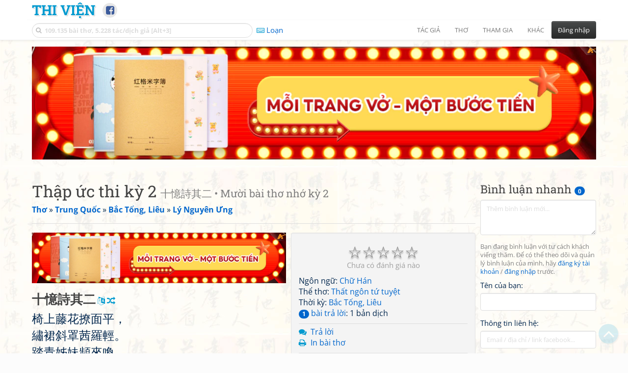

--- FILE ---
content_type: text/html; charset=utf-8
request_url: https://www.google.com/recaptcha/api2/anchor?ar=1&k=6LfU-ygTAAAAAKuRmEjaXZU6JOycycrSXV8V04-6&co=aHR0cHM6Ly93d3cudGhpdmllbi5uZXQ6NDQz&hl=vi&v=N67nZn4AqZkNcbeMu4prBgzg&size=normal&anchor-ms=20000&execute-ms=30000&cb=mxobr67n4134
body_size: 49599
content:
<!DOCTYPE HTML><html dir="ltr" lang="vi"><head><meta http-equiv="Content-Type" content="text/html; charset=UTF-8">
<meta http-equiv="X-UA-Compatible" content="IE=edge">
<title>reCAPTCHA</title>
<style type="text/css">
/* cyrillic-ext */
@font-face {
  font-family: 'Roboto';
  font-style: normal;
  font-weight: 400;
  font-stretch: 100%;
  src: url(//fonts.gstatic.com/s/roboto/v48/KFO7CnqEu92Fr1ME7kSn66aGLdTylUAMa3GUBHMdazTgWw.woff2) format('woff2');
  unicode-range: U+0460-052F, U+1C80-1C8A, U+20B4, U+2DE0-2DFF, U+A640-A69F, U+FE2E-FE2F;
}
/* cyrillic */
@font-face {
  font-family: 'Roboto';
  font-style: normal;
  font-weight: 400;
  font-stretch: 100%;
  src: url(//fonts.gstatic.com/s/roboto/v48/KFO7CnqEu92Fr1ME7kSn66aGLdTylUAMa3iUBHMdazTgWw.woff2) format('woff2');
  unicode-range: U+0301, U+0400-045F, U+0490-0491, U+04B0-04B1, U+2116;
}
/* greek-ext */
@font-face {
  font-family: 'Roboto';
  font-style: normal;
  font-weight: 400;
  font-stretch: 100%;
  src: url(//fonts.gstatic.com/s/roboto/v48/KFO7CnqEu92Fr1ME7kSn66aGLdTylUAMa3CUBHMdazTgWw.woff2) format('woff2');
  unicode-range: U+1F00-1FFF;
}
/* greek */
@font-face {
  font-family: 'Roboto';
  font-style: normal;
  font-weight: 400;
  font-stretch: 100%;
  src: url(//fonts.gstatic.com/s/roboto/v48/KFO7CnqEu92Fr1ME7kSn66aGLdTylUAMa3-UBHMdazTgWw.woff2) format('woff2');
  unicode-range: U+0370-0377, U+037A-037F, U+0384-038A, U+038C, U+038E-03A1, U+03A3-03FF;
}
/* math */
@font-face {
  font-family: 'Roboto';
  font-style: normal;
  font-weight: 400;
  font-stretch: 100%;
  src: url(//fonts.gstatic.com/s/roboto/v48/KFO7CnqEu92Fr1ME7kSn66aGLdTylUAMawCUBHMdazTgWw.woff2) format('woff2');
  unicode-range: U+0302-0303, U+0305, U+0307-0308, U+0310, U+0312, U+0315, U+031A, U+0326-0327, U+032C, U+032F-0330, U+0332-0333, U+0338, U+033A, U+0346, U+034D, U+0391-03A1, U+03A3-03A9, U+03B1-03C9, U+03D1, U+03D5-03D6, U+03F0-03F1, U+03F4-03F5, U+2016-2017, U+2034-2038, U+203C, U+2040, U+2043, U+2047, U+2050, U+2057, U+205F, U+2070-2071, U+2074-208E, U+2090-209C, U+20D0-20DC, U+20E1, U+20E5-20EF, U+2100-2112, U+2114-2115, U+2117-2121, U+2123-214F, U+2190, U+2192, U+2194-21AE, U+21B0-21E5, U+21F1-21F2, U+21F4-2211, U+2213-2214, U+2216-22FF, U+2308-230B, U+2310, U+2319, U+231C-2321, U+2336-237A, U+237C, U+2395, U+239B-23B7, U+23D0, U+23DC-23E1, U+2474-2475, U+25AF, U+25B3, U+25B7, U+25BD, U+25C1, U+25CA, U+25CC, U+25FB, U+266D-266F, U+27C0-27FF, U+2900-2AFF, U+2B0E-2B11, U+2B30-2B4C, U+2BFE, U+3030, U+FF5B, U+FF5D, U+1D400-1D7FF, U+1EE00-1EEFF;
}
/* symbols */
@font-face {
  font-family: 'Roboto';
  font-style: normal;
  font-weight: 400;
  font-stretch: 100%;
  src: url(//fonts.gstatic.com/s/roboto/v48/KFO7CnqEu92Fr1ME7kSn66aGLdTylUAMaxKUBHMdazTgWw.woff2) format('woff2');
  unicode-range: U+0001-000C, U+000E-001F, U+007F-009F, U+20DD-20E0, U+20E2-20E4, U+2150-218F, U+2190, U+2192, U+2194-2199, U+21AF, U+21E6-21F0, U+21F3, U+2218-2219, U+2299, U+22C4-22C6, U+2300-243F, U+2440-244A, U+2460-24FF, U+25A0-27BF, U+2800-28FF, U+2921-2922, U+2981, U+29BF, U+29EB, U+2B00-2BFF, U+4DC0-4DFF, U+FFF9-FFFB, U+10140-1018E, U+10190-1019C, U+101A0, U+101D0-101FD, U+102E0-102FB, U+10E60-10E7E, U+1D2C0-1D2D3, U+1D2E0-1D37F, U+1F000-1F0FF, U+1F100-1F1AD, U+1F1E6-1F1FF, U+1F30D-1F30F, U+1F315, U+1F31C, U+1F31E, U+1F320-1F32C, U+1F336, U+1F378, U+1F37D, U+1F382, U+1F393-1F39F, U+1F3A7-1F3A8, U+1F3AC-1F3AF, U+1F3C2, U+1F3C4-1F3C6, U+1F3CA-1F3CE, U+1F3D4-1F3E0, U+1F3ED, U+1F3F1-1F3F3, U+1F3F5-1F3F7, U+1F408, U+1F415, U+1F41F, U+1F426, U+1F43F, U+1F441-1F442, U+1F444, U+1F446-1F449, U+1F44C-1F44E, U+1F453, U+1F46A, U+1F47D, U+1F4A3, U+1F4B0, U+1F4B3, U+1F4B9, U+1F4BB, U+1F4BF, U+1F4C8-1F4CB, U+1F4D6, U+1F4DA, U+1F4DF, U+1F4E3-1F4E6, U+1F4EA-1F4ED, U+1F4F7, U+1F4F9-1F4FB, U+1F4FD-1F4FE, U+1F503, U+1F507-1F50B, U+1F50D, U+1F512-1F513, U+1F53E-1F54A, U+1F54F-1F5FA, U+1F610, U+1F650-1F67F, U+1F687, U+1F68D, U+1F691, U+1F694, U+1F698, U+1F6AD, U+1F6B2, U+1F6B9-1F6BA, U+1F6BC, U+1F6C6-1F6CF, U+1F6D3-1F6D7, U+1F6E0-1F6EA, U+1F6F0-1F6F3, U+1F6F7-1F6FC, U+1F700-1F7FF, U+1F800-1F80B, U+1F810-1F847, U+1F850-1F859, U+1F860-1F887, U+1F890-1F8AD, U+1F8B0-1F8BB, U+1F8C0-1F8C1, U+1F900-1F90B, U+1F93B, U+1F946, U+1F984, U+1F996, U+1F9E9, U+1FA00-1FA6F, U+1FA70-1FA7C, U+1FA80-1FA89, U+1FA8F-1FAC6, U+1FACE-1FADC, U+1FADF-1FAE9, U+1FAF0-1FAF8, U+1FB00-1FBFF;
}
/* vietnamese */
@font-face {
  font-family: 'Roboto';
  font-style: normal;
  font-weight: 400;
  font-stretch: 100%;
  src: url(//fonts.gstatic.com/s/roboto/v48/KFO7CnqEu92Fr1ME7kSn66aGLdTylUAMa3OUBHMdazTgWw.woff2) format('woff2');
  unicode-range: U+0102-0103, U+0110-0111, U+0128-0129, U+0168-0169, U+01A0-01A1, U+01AF-01B0, U+0300-0301, U+0303-0304, U+0308-0309, U+0323, U+0329, U+1EA0-1EF9, U+20AB;
}
/* latin-ext */
@font-face {
  font-family: 'Roboto';
  font-style: normal;
  font-weight: 400;
  font-stretch: 100%;
  src: url(//fonts.gstatic.com/s/roboto/v48/KFO7CnqEu92Fr1ME7kSn66aGLdTylUAMa3KUBHMdazTgWw.woff2) format('woff2');
  unicode-range: U+0100-02BA, U+02BD-02C5, U+02C7-02CC, U+02CE-02D7, U+02DD-02FF, U+0304, U+0308, U+0329, U+1D00-1DBF, U+1E00-1E9F, U+1EF2-1EFF, U+2020, U+20A0-20AB, U+20AD-20C0, U+2113, U+2C60-2C7F, U+A720-A7FF;
}
/* latin */
@font-face {
  font-family: 'Roboto';
  font-style: normal;
  font-weight: 400;
  font-stretch: 100%;
  src: url(//fonts.gstatic.com/s/roboto/v48/KFO7CnqEu92Fr1ME7kSn66aGLdTylUAMa3yUBHMdazQ.woff2) format('woff2');
  unicode-range: U+0000-00FF, U+0131, U+0152-0153, U+02BB-02BC, U+02C6, U+02DA, U+02DC, U+0304, U+0308, U+0329, U+2000-206F, U+20AC, U+2122, U+2191, U+2193, U+2212, U+2215, U+FEFF, U+FFFD;
}
/* cyrillic-ext */
@font-face {
  font-family: 'Roboto';
  font-style: normal;
  font-weight: 500;
  font-stretch: 100%;
  src: url(//fonts.gstatic.com/s/roboto/v48/KFO7CnqEu92Fr1ME7kSn66aGLdTylUAMa3GUBHMdazTgWw.woff2) format('woff2');
  unicode-range: U+0460-052F, U+1C80-1C8A, U+20B4, U+2DE0-2DFF, U+A640-A69F, U+FE2E-FE2F;
}
/* cyrillic */
@font-face {
  font-family: 'Roboto';
  font-style: normal;
  font-weight: 500;
  font-stretch: 100%;
  src: url(//fonts.gstatic.com/s/roboto/v48/KFO7CnqEu92Fr1ME7kSn66aGLdTylUAMa3iUBHMdazTgWw.woff2) format('woff2');
  unicode-range: U+0301, U+0400-045F, U+0490-0491, U+04B0-04B1, U+2116;
}
/* greek-ext */
@font-face {
  font-family: 'Roboto';
  font-style: normal;
  font-weight: 500;
  font-stretch: 100%;
  src: url(//fonts.gstatic.com/s/roboto/v48/KFO7CnqEu92Fr1ME7kSn66aGLdTylUAMa3CUBHMdazTgWw.woff2) format('woff2');
  unicode-range: U+1F00-1FFF;
}
/* greek */
@font-face {
  font-family: 'Roboto';
  font-style: normal;
  font-weight: 500;
  font-stretch: 100%;
  src: url(//fonts.gstatic.com/s/roboto/v48/KFO7CnqEu92Fr1ME7kSn66aGLdTylUAMa3-UBHMdazTgWw.woff2) format('woff2');
  unicode-range: U+0370-0377, U+037A-037F, U+0384-038A, U+038C, U+038E-03A1, U+03A3-03FF;
}
/* math */
@font-face {
  font-family: 'Roboto';
  font-style: normal;
  font-weight: 500;
  font-stretch: 100%;
  src: url(//fonts.gstatic.com/s/roboto/v48/KFO7CnqEu92Fr1ME7kSn66aGLdTylUAMawCUBHMdazTgWw.woff2) format('woff2');
  unicode-range: U+0302-0303, U+0305, U+0307-0308, U+0310, U+0312, U+0315, U+031A, U+0326-0327, U+032C, U+032F-0330, U+0332-0333, U+0338, U+033A, U+0346, U+034D, U+0391-03A1, U+03A3-03A9, U+03B1-03C9, U+03D1, U+03D5-03D6, U+03F0-03F1, U+03F4-03F5, U+2016-2017, U+2034-2038, U+203C, U+2040, U+2043, U+2047, U+2050, U+2057, U+205F, U+2070-2071, U+2074-208E, U+2090-209C, U+20D0-20DC, U+20E1, U+20E5-20EF, U+2100-2112, U+2114-2115, U+2117-2121, U+2123-214F, U+2190, U+2192, U+2194-21AE, U+21B0-21E5, U+21F1-21F2, U+21F4-2211, U+2213-2214, U+2216-22FF, U+2308-230B, U+2310, U+2319, U+231C-2321, U+2336-237A, U+237C, U+2395, U+239B-23B7, U+23D0, U+23DC-23E1, U+2474-2475, U+25AF, U+25B3, U+25B7, U+25BD, U+25C1, U+25CA, U+25CC, U+25FB, U+266D-266F, U+27C0-27FF, U+2900-2AFF, U+2B0E-2B11, U+2B30-2B4C, U+2BFE, U+3030, U+FF5B, U+FF5D, U+1D400-1D7FF, U+1EE00-1EEFF;
}
/* symbols */
@font-face {
  font-family: 'Roboto';
  font-style: normal;
  font-weight: 500;
  font-stretch: 100%;
  src: url(//fonts.gstatic.com/s/roboto/v48/KFO7CnqEu92Fr1ME7kSn66aGLdTylUAMaxKUBHMdazTgWw.woff2) format('woff2');
  unicode-range: U+0001-000C, U+000E-001F, U+007F-009F, U+20DD-20E0, U+20E2-20E4, U+2150-218F, U+2190, U+2192, U+2194-2199, U+21AF, U+21E6-21F0, U+21F3, U+2218-2219, U+2299, U+22C4-22C6, U+2300-243F, U+2440-244A, U+2460-24FF, U+25A0-27BF, U+2800-28FF, U+2921-2922, U+2981, U+29BF, U+29EB, U+2B00-2BFF, U+4DC0-4DFF, U+FFF9-FFFB, U+10140-1018E, U+10190-1019C, U+101A0, U+101D0-101FD, U+102E0-102FB, U+10E60-10E7E, U+1D2C0-1D2D3, U+1D2E0-1D37F, U+1F000-1F0FF, U+1F100-1F1AD, U+1F1E6-1F1FF, U+1F30D-1F30F, U+1F315, U+1F31C, U+1F31E, U+1F320-1F32C, U+1F336, U+1F378, U+1F37D, U+1F382, U+1F393-1F39F, U+1F3A7-1F3A8, U+1F3AC-1F3AF, U+1F3C2, U+1F3C4-1F3C6, U+1F3CA-1F3CE, U+1F3D4-1F3E0, U+1F3ED, U+1F3F1-1F3F3, U+1F3F5-1F3F7, U+1F408, U+1F415, U+1F41F, U+1F426, U+1F43F, U+1F441-1F442, U+1F444, U+1F446-1F449, U+1F44C-1F44E, U+1F453, U+1F46A, U+1F47D, U+1F4A3, U+1F4B0, U+1F4B3, U+1F4B9, U+1F4BB, U+1F4BF, U+1F4C8-1F4CB, U+1F4D6, U+1F4DA, U+1F4DF, U+1F4E3-1F4E6, U+1F4EA-1F4ED, U+1F4F7, U+1F4F9-1F4FB, U+1F4FD-1F4FE, U+1F503, U+1F507-1F50B, U+1F50D, U+1F512-1F513, U+1F53E-1F54A, U+1F54F-1F5FA, U+1F610, U+1F650-1F67F, U+1F687, U+1F68D, U+1F691, U+1F694, U+1F698, U+1F6AD, U+1F6B2, U+1F6B9-1F6BA, U+1F6BC, U+1F6C6-1F6CF, U+1F6D3-1F6D7, U+1F6E0-1F6EA, U+1F6F0-1F6F3, U+1F6F7-1F6FC, U+1F700-1F7FF, U+1F800-1F80B, U+1F810-1F847, U+1F850-1F859, U+1F860-1F887, U+1F890-1F8AD, U+1F8B0-1F8BB, U+1F8C0-1F8C1, U+1F900-1F90B, U+1F93B, U+1F946, U+1F984, U+1F996, U+1F9E9, U+1FA00-1FA6F, U+1FA70-1FA7C, U+1FA80-1FA89, U+1FA8F-1FAC6, U+1FACE-1FADC, U+1FADF-1FAE9, U+1FAF0-1FAF8, U+1FB00-1FBFF;
}
/* vietnamese */
@font-face {
  font-family: 'Roboto';
  font-style: normal;
  font-weight: 500;
  font-stretch: 100%;
  src: url(//fonts.gstatic.com/s/roboto/v48/KFO7CnqEu92Fr1ME7kSn66aGLdTylUAMa3OUBHMdazTgWw.woff2) format('woff2');
  unicode-range: U+0102-0103, U+0110-0111, U+0128-0129, U+0168-0169, U+01A0-01A1, U+01AF-01B0, U+0300-0301, U+0303-0304, U+0308-0309, U+0323, U+0329, U+1EA0-1EF9, U+20AB;
}
/* latin-ext */
@font-face {
  font-family: 'Roboto';
  font-style: normal;
  font-weight: 500;
  font-stretch: 100%;
  src: url(//fonts.gstatic.com/s/roboto/v48/KFO7CnqEu92Fr1ME7kSn66aGLdTylUAMa3KUBHMdazTgWw.woff2) format('woff2');
  unicode-range: U+0100-02BA, U+02BD-02C5, U+02C7-02CC, U+02CE-02D7, U+02DD-02FF, U+0304, U+0308, U+0329, U+1D00-1DBF, U+1E00-1E9F, U+1EF2-1EFF, U+2020, U+20A0-20AB, U+20AD-20C0, U+2113, U+2C60-2C7F, U+A720-A7FF;
}
/* latin */
@font-face {
  font-family: 'Roboto';
  font-style: normal;
  font-weight: 500;
  font-stretch: 100%;
  src: url(//fonts.gstatic.com/s/roboto/v48/KFO7CnqEu92Fr1ME7kSn66aGLdTylUAMa3yUBHMdazQ.woff2) format('woff2');
  unicode-range: U+0000-00FF, U+0131, U+0152-0153, U+02BB-02BC, U+02C6, U+02DA, U+02DC, U+0304, U+0308, U+0329, U+2000-206F, U+20AC, U+2122, U+2191, U+2193, U+2212, U+2215, U+FEFF, U+FFFD;
}
/* cyrillic-ext */
@font-face {
  font-family: 'Roboto';
  font-style: normal;
  font-weight: 900;
  font-stretch: 100%;
  src: url(//fonts.gstatic.com/s/roboto/v48/KFO7CnqEu92Fr1ME7kSn66aGLdTylUAMa3GUBHMdazTgWw.woff2) format('woff2');
  unicode-range: U+0460-052F, U+1C80-1C8A, U+20B4, U+2DE0-2DFF, U+A640-A69F, U+FE2E-FE2F;
}
/* cyrillic */
@font-face {
  font-family: 'Roboto';
  font-style: normal;
  font-weight: 900;
  font-stretch: 100%;
  src: url(//fonts.gstatic.com/s/roboto/v48/KFO7CnqEu92Fr1ME7kSn66aGLdTylUAMa3iUBHMdazTgWw.woff2) format('woff2');
  unicode-range: U+0301, U+0400-045F, U+0490-0491, U+04B0-04B1, U+2116;
}
/* greek-ext */
@font-face {
  font-family: 'Roboto';
  font-style: normal;
  font-weight: 900;
  font-stretch: 100%;
  src: url(//fonts.gstatic.com/s/roboto/v48/KFO7CnqEu92Fr1ME7kSn66aGLdTylUAMa3CUBHMdazTgWw.woff2) format('woff2');
  unicode-range: U+1F00-1FFF;
}
/* greek */
@font-face {
  font-family: 'Roboto';
  font-style: normal;
  font-weight: 900;
  font-stretch: 100%;
  src: url(//fonts.gstatic.com/s/roboto/v48/KFO7CnqEu92Fr1ME7kSn66aGLdTylUAMa3-UBHMdazTgWw.woff2) format('woff2');
  unicode-range: U+0370-0377, U+037A-037F, U+0384-038A, U+038C, U+038E-03A1, U+03A3-03FF;
}
/* math */
@font-face {
  font-family: 'Roboto';
  font-style: normal;
  font-weight: 900;
  font-stretch: 100%;
  src: url(//fonts.gstatic.com/s/roboto/v48/KFO7CnqEu92Fr1ME7kSn66aGLdTylUAMawCUBHMdazTgWw.woff2) format('woff2');
  unicode-range: U+0302-0303, U+0305, U+0307-0308, U+0310, U+0312, U+0315, U+031A, U+0326-0327, U+032C, U+032F-0330, U+0332-0333, U+0338, U+033A, U+0346, U+034D, U+0391-03A1, U+03A3-03A9, U+03B1-03C9, U+03D1, U+03D5-03D6, U+03F0-03F1, U+03F4-03F5, U+2016-2017, U+2034-2038, U+203C, U+2040, U+2043, U+2047, U+2050, U+2057, U+205F, U+2070-2071, U+2074-208E, U+2090-209C, U+20D0-20DC, U+20E1, U+20E5-20EF, U+2100-2112, U+2114-2115, U+2117-2121, U+2123-214F, U+2190, U+2192, U+2194-21AE, U+21B0-21E5, U+21F1-21F2, U+21F4-2211, U+2213-2214, U+2216-22FF, U+2308-230B, U+2310, U+2319, U+231C-2321, U+2336-237A, U+237C, U+2395, U+239B-23B7, U+23D0, U+23DC-23E1, U+2474-2475, U+25AF, U+25B3, U+25B7, U+25BD, U+25C1, U+25CA, U+25CC, U+25FB, U+266D-266F, U+27C0-27FF, U+2900-2AFF, U+2B0E-2B11, U+2B30-2B4C, U+2BFE, U+3030, U+FF5B, U+FF5D, U+1D400-1D7FF, U+1EE00-1EEFF;
}
/* symbols */
@font-face {
  font-family: 'Roboto';
  font-style: normal;
  font-weight: 900;
  font-stretch: 100%;
  src: url(//fonts.gstatic.com/s/roboto/v48/KFO7CnqEu92Fr1ME7kSn66aGLdTylUAMaxKUBHMdazTgWw.woff2) format('woff2');
  unicode-range: U+0001-000C, U+000E-001F, U+007F-009F, U+20DD-20E0, U+20E2-20E4, U+2150-218F, U+2190, U+2192, U+2194-2199, U+21AF, U+21E6-21F0, U+21F3, U+2218-2219, U+2299, U+22C4-22C6, U+2300-243F, U+2440-244A, U+2460-24FF, U+25A0-27BF, U+2800-28FF, U+2921-2922, U+2981, U+29BF, U+29EB, U+2B00-2BFF, U+4DC0-4DFF, U+FFF9-FFFB, U+10140-1018E, U+10190-1019C, U+101A0, U+101D0-101FD, U+102E0-102FB, U+10E60-10E7E, U+1D2C0-1D2D3, U+1D2E0-1D37F, U+1F000-1F0FF, U+1F100-1F1AD, U+1F1E6-1F1FF, U+1F30D-1F30F, U+1F315, U+1F31C, U+1F31E, U+1F320-1F32C, U+1F336, U+1F378, U+1F37D, U+1F382, U+1F393-1F39F, U+1F3A7-1F3A8, U+1F3AC-1F3AF, U+1F3C2, U+1F3C4-1F3C6, U+1F3CA-1F3CE, U+1F3D4-1F3E0, U+1F3ED, U+1F3F1-1F3F3, U+1F3F5-1F3F7, U+1F408, U+1F415, U+1F41F, U+1F426, U+1F43F, U+1F441-1F442, U+1F444, U+1F446-1F449, U+1F44C-1F44E, U+1F453, U+1F46A, U+1F47D, U+1F4A3, U+1F4B0, U+1F4B3, U+1F4B9, U+1F4BB, U+1F4BF, U+1F4C8-1F4CB, U+1F4D6, U+1F4DA, U+1F4DF, U+1F4E3-1F4E6, U+1F4EA-1F4ED, U+1F4F7, U+1F4F9-1F4FB, U+1F4FD-1F4FE, U+1F503, U+1F507-1F50B, U+1F50D, U+1F512-1F513, U+1F53E-1F54A, U+1F54F-1F5FA, U+1F610, U+1F650-1F67F, U+1F687, U+1F68D, U+1F691, U+1F694, U+1F698, U+1F6AD, U+1F6B2, U+1F6B9-1F6BA, U+1F6BC, U+1F6C6-1F6CF, U+1F6D3-1F6D7, U+1F6E0-1F6EA, U+1F6F0-1F6F3, U+1F6F7-1F6FC, U+1F700-1F7FF, U+1F800-1F80B, U+1F810-1F847, U+1F850-1F859, U+1F860-1F887, U+1F890-1F8AD, U+1F8B0-1F8BB, U+1F8C0-1F8C1, U+1F900-1F90B, U+1F93B, U+1F946, U+1F984, U+1F996, U+1F9E9, U+1FA00-1FA6F, U+1FA70-1FA7C, U+1FA80-1FA89, U+1FA8F-1FAC6, U+1FACE-1FADC, U+1FADF-1FAE9, U+1FAF0-1FAF8, U+1FB00-1FBFF;
}
/* vietnamese */
@font-face {
  font-family: 'Roboto';
  font-style: normal;
  font-weight: 900;
  font-stretch: 100%;
  src: url(//fonts.gstatic.com/s/roboto/v48/KFO7CnqEu92Fr1ME7kSn66aGLdTylUAMa3OUBHMdazTgWw.woff2) format('woff2');
  unicode-range: U+0102-0103, U+0110-0111, U+0128-0129, U+0168-0169, U+01A0-01A1, U+01AF-01B0, U+0300-0301, U+0303-0304, U+0308-0309, U+0323, U+0329, U+1EA0-1EF9, U+20AB;
}
/* latin-ext */
@font-face {
  font-family: 'Roboto';
  font-style: normal;
  font-weight: 900;
  font-stretch: 100%;
  src: url(//fonts.gstatic.com/s/roboto/v48/KFO7CnqEu92Fr1ME7kSn66aGLdTylUAMa3KUBHMdazTgWw.woff2) format('woff2');
  unicode-range: U+0100-02BA, U+02BD-02C5, U+02C7-02CC, U+02CE-02D7, U+02DD-02FF, U+0304, U+0308, U+0329, U+1D00-1DBF, U+1E00-1E9F, U+1EF2-1EFF, U+2020, U+20A0-20AB, U+20AD-20C0, U+2113, U+2C60-2C7F, U+A720-A7FF;
}
/* latin */
@font-face {
  font-family: 'Roboto';
  font-style: normal;
  font-weight: 900;
  font-stretch: 100%;
  src: url(//fonts.gstatic.com/s/roboto/v48/KFO7CnqEu92Fr1ME7kSn66aGLdTylUAMa3yUBHMdazQ.woff2) format('woff2');
  unicode-range: U+0000-00FF, U+0131, U+0152-0153, U+02BB-02BC, U+02C6, U+02DA, U+02DC, U+0304, U+0308, U+0329, U+2000-206F, U+20AC, U+2122, U+2191, U+2193, U+2212, U+2215, U+FEFF, U+FFFD;
}

</style>
<link rel="stylesheet" type="text/css" href="https://www.gstatic.com/recaptcha/releases/N67nZn4AqZkNcbeMu4prBgzg/styles__ltr.css">
<script nonce="nP89OHl33xIGNH73jLg5IA" type="text/javascript">window['__recaptcha_api'] = 'https://www.google.com/recaptcha/api2/';</script>
<script type="text/javascript" src="https://www.gstatic.com/recaptcha/releases/N67nZn4AqZkNcbeMu4prBgzg/recaptcha__vi.js" nonce="nP89OHl33xIGNH73jLg5IA">
      
    </script></head>
<body><div id="rc-anchor-alert" class="rc-anchor-alert"></div>
<input type="hidden" id="recaptcha-token" value="[base64]">
<script type="text/javascript" nonce="nP89OHl33xIGNH73jLg5IA">
      recaptcha.anchor.Main.init("[\x22ainput\x22,[\x22bgdata\x22,\x22\x22,\[base64]/[base64]/[base64]/MjU1OlQ/NToyKSlyZXR1cm4gZmFsc2U7cmV0dXJuISgoYSg0MyxXLChZPWUoKFcuQkI9ZCxUKT83MDo0MyxXKSxXLk4pKSxXKS5sLnB1c2goW0RhLFksVD9kKzE6ZCxXLlgsVy5qXSksVy5MPW5sLDApfSxubD1GLnJlcXVlc3RJZGxlQ2FsbGJhY2s/[base64]/[base64]/[base64]/[base64]/WVtTKytdPVc6KFc8MjA0OD9ZW1MrK109Vz4+NnwxOTI6KChXJjY0NTEyKT09NTUyOTYmJmQrMTxULmxlbmd0aCYmKFQuY2hhckNvZGVBdChkKzEpJjY0NTEyKT09NTYzMjA/[base64]/[base64]/[base64]/[base64]/bmV3IGdbWl0oTFswXSk6RD09Mj9uZXcgZ1taXShMWzBdLExbMV0pOkQ9PTM/bmV3IGdbWl0oTFswXSxMWzFdLExbMl0pOkQ9PTQ/[base64]/[base64]\x22,\[base64]\\u003d\x22,\x22wrvDoMK0woDDvFfCjS9PTS3CpcO+Tjw9wp9bwo9Sw7vDtxdTAMKHVnQVXUPCqMK7wqDDrGVxwrsyI0siHjRuw7FMBgs4w6hYwqsSWwdkwp/[base64]/DicOUwqwowq7Cmz/DtsOcAsOOw6/[base64]/CjXrDgsOKw6kEBVI5w6cXUXZow41lZsOcDjTDm8KNSETChMK0O8KJJDvCliXCscObw5LCqcKOLQxvw5R/[base64]/b3bCksKaOMKawpbClcKLwrs4w5rCq8KuP0vDnsKzdjrCs8KNehDClR3CjcOhbyjCvwXDg8KQw410P8O3TsK9L8K2DT7DvMOKR8OCGsO1ScKcwqPDlcKtehVvw4vCmsOuF0bCm8O8BcKqKMOlwqhqwqBhb8KCw6nDkcOwbsO5JzPCkE/[base64]/[base64]/[base64]/CtWRyAcO0RiLDkcKQOsOKwqEdw4QsPFTDr8KbK2fCrHtqwo8xVMOawrTDvT/ChcKbwppLw57DiBsrwqwRw7HDvBnDtnPDvMKLw5/DvnzDs8KpwpjDssOzwqoFwrTDsyxOUxFtwqZNYMKuScKRCcOkwrBTUSnCiF3DuyHDosKjEm3Dk8K8wp7CjSsww7PCkcOBPBPCtlNkYcKiSi/[base64]/w7DDqyIOPsKQfFHCuMOaDsOYw6oXwqRVw50vwp4mEcKCaRk7wpFpw7vCjMOLYU0Sw67DozVcRsKXw6PCpMOlw7MYUWXCpcK6ccO1DR7DpSrDk1/ChsKcDwTDnyHCqlHDmMK8wovDlWEODjAQfywffsKlO8K4w5bConXDgREFw53CpFltFmPDtznDvMOew7nCmkkSXsO4wrADw6cwwrvDvMKkwqgCScOBfyo3wotQwprClcKCc3M3AAVAw41Vwr9YwqTCjUTDsMKjw4suCsKmwqXCvUrCuhvDvMKmajbDk0I4AW/CgcKURwt8byvDrMKAXgc1WcOdw6JiMMO/w57CsjvDvk0kw5t/DEdiwpQwWH7DjHvCujbDuMKVw6vCmR40H1/DvnoRw5nClMOCYmcLO0DDtTUwdcKtwrHChnzCtSfCrcOfwr7DtRvCokDClsOKworDvcKoZcODwr1QDVEdUU3CrVDCnE54w4vDqMOqewM2PsOzwqfCk3PCug9swpLDrzBOYMK9XnXCpT7DjcKaI8O9eC7Dn8OAKsKWBcK/woTDiSM3Bl/DrFkqw6RZwqrDsMOOYsKcF8KNHcO7w57DvMOBwpxUw5crw4jCuUvCkwBKJXdawpkKw7fCjE5cVFNtXjE0woMNW0JUNMOhwoXCpSDCsFlWNcK9w6knwoUCwojCucOzwpkhdzTDosKdVF3CrWxQwo5Aw77DnMKDX8K8wrVHwobCjxlFDcOQwpvDrl/[base64]/DtcKwwo0yw6kuwrbDpX0DB3XCl0UZBcOVU3dnQcK0FcKnwrvDn8OJw7vDnRcIcsOJwqjDicOOYRXCiQcIwqbDl8ORF8OMB2Qmw7rDmiUnRggtw6kjwrkINcKcI8KBGB3DqMKpI1zDqcO/[base64]/[base64]/CqybCsjluw5XDsAhBK8KXw77Djz7DgBZbwqUHw7TCmMKWw4JfAiBCA8KPX8O6bMOKw6BTw53DjsOsw71BMFwVO8KiWRAVfCMBwrTDm2vCrxtXMC5nw4nDnDN3w4LDjERAw5/CgwLDmcKrfMKbKktIwqTCgMKzw6PCk8Kjw73CvcKxwrDDtsOcwpLDhGDDmHYvw49twrfDnUbDv8KBXVY2VwQqw71QHXZmwq9pIcO0ZmhWTyTChMKfw7jDjcKzwqRzw40mwoN1ZR/DoFDCi8KtTxdKwoJ1f8OIZ8KMwrMbS8Klwog1w7x/AxsXw6wtw6E6U8OwFEnCoh7CpyVjw4LDh8KMwp7Cg8KXw4zDkwfDq2PDl8KYP8OJw4TCncK/B8KVw4TCrCBowoUXCcKPw7ESwp83wo/[base64]/ChyDDq0ouwpJjVRPDisOIfXDCuMKwdGPDrMKhwp1AUEd/cEE8GyrDmsOZw4DCk27CicO/fsOvwqIGwpkIF8Ozwo5lw5TCtsKMGsKJw7ZFwq1QT8O8IsOMw5QEL8K8B8OzwoxZwpEIUwlKQVQAVcKJwo/DmDLCjCEmSzvCpMKyw5DDicOFwojDscK0MS0fw4cSB8O+LBrDscKTw4oRw6bCvcOIU8OtwovCoiUEwrfCh8OHw59LHgN1wrLDqcKWaSZAH1rDksOMw43CkBIkbsKowrHCo8OOwo7Ch8K8Cz3Ds2TDkMOdN8OVw7xFV3F5dgfDthlnwrnDsSllXMOJw4/[base64]/CtUMMUsKTURjDrsORPsO3wqtVDcKmw63DtCY4w58pw7wmSsKwOErCqsOFAcOnwp3DvsOKwqoUXm/CuHnDtDRvwrZUw73CrcKERkLDt8K2aRbDlsO7WMO7USfCtFo4w5Vkw63CkiY1SsOQEhlzwp0DYcOfwrHDhGLDjR/CqSzDmcO/wpfClcKMa8OmcFpdw6hNfUd2TMOkP0rCoMKeLcKUw4ADEgLDuSADb1/[base64]/QyICNUUkTsK3ZMO9wqlCw5wowpRmI8O8K8K+PsOiU2PCkCxbwpRrw5TCq8ONcBVHRsKqwq8qIG3DqW/CvT3DuyNiJyDCqy8uVcK8L8KuQlvCuMKBwqTCtHzDksOSw5BPchFxwpFxw77CuHVIw6LDgng9cSHDn8K9BxJ9w7VqwpMTw4/CsCx8wp/DnsK7BxcYEwhXw7oHwo/[base64]/w5fCqcO0w4Yfw57DkMOJw6DCs0fDn8Obw7BnFRbDtsKLWD58UsKhwoFnwqB3DAtbwowywr9JAjfDhQw8AcKSEMKqasKnwo8Vw7pVwpLChkxlVU/Dn0kSw6JdIyZPGsKSw7PDig82YFvChVDCosO6H8O0w6PCnMOYYDw3MRxWbC/DoTbCq3HDmFpCw7cGw5tRwpRdVQ0OAcKocjxDw7JfPBjCjMK1JXjCr8OGasK/[base64]/BMO2w4ZBV1dbwovDtjAgYcKPw6TCucKiB3vDmjJ6TB7CnB/Dp8KswoDCqzDDlMKAw7XCgU7CjjjDtB8jR8OySmM6Q0jDsT5WW3QEwrjCocOBU39qTWTCpMO8wrd0CQINcD/CmMOnw5/[base64]/CnDLDgRkaOyHDtynDnwjClC3DklYDET8YNFjDpFwjFUtlw7ZEW8Kaf3UxHEjDiUw+wphdBMKjRsK+XityacOjwrbClkxWKcKJXMOdQsOMw4cdwr5Nw6bCtCVZw4Z+w5DDpCXCgcKREEDChislw7bCpsOVw7dDw75bw6h/[base64]/CjE0jwrjDsBHDpGfDlcKlfj/[base64]/w73Dm8Ovwqd2w6DCl8ODAcK0w6rChsK/cRMKwpnCl3HDgz7Dvn/[base64]/Dj8OVw5jCrMK+woYTw7FVFcKxOFfCrcK6w6IWwoXCkHXCpG48w47Dv1FGdsKew7TChGl2wrM7FsKWw5dTAi1IeRdbacK7Znk/[base64]/[base64]/CixBvw6kpwofCpsKmKsK5YsKBwoVLOnVuwq/CqcKHw6PCk8Olw74eDARfC8OAKsOgwpNIdQAiwrUkw5/DnMOnwo0owrDCrFRow4nCjxglw6PDv8KUHDzDp8Kpw4JGw7/Do2/[base64]/CkDNjYHpOw5HDgW9QUsKEa8KxBD/DkMKPwrDDhErDrsOEEBXCmMKuwqI5w6kAbRNqehHDtsOrOcOUWU1zLsKgw7xrw4jCoB/[base64]/CuV9vw4rCph/DlhXDgj/CpMKxw54Nw4rDh8KlNhzCh1rDghduLGXDmsO1w6vDo8OQScOew5Ibwq7CniUmw7nCoXV3PcKMw4vCqMKCHsK8wrZrwoXClMODcMKBw7fCiG7CncOdEWRbBylcw4XCtzHDiMK1wqJQw6vCjMOlwp/ChsK0w60FPDl6wrAUwro3JAgVEcKOEAvChg9YCcO4woQrwrcIw5rCglvCtsKeAgLDvcKrwq0+w4ccAcOxw7vCtHlyV8KNwq1LT3LCqgxUw5rDgiHDksKnBMKTBsKmMcOOw6QSwqzCvcOyCMOhwonDtsOrRHsrwrY9wq3DocOxacOwwqlFw4rDmsKSwpF/[base64]/CtcKEaUtwDR/Chkx2PsOfKCDCng4fwqfDocOYSsK8w53CtWvCoMK/wq5NwqI8ZsKPw7TDo8OCw69Uw7PDhMKfwqTDlSjCuTvCrXDCj8KLw57CiRnCjMOuw5/Dk8KWeGEWw6xLw7FBaMOFXwzDj8KodSrDpsOZNm7CgCjDtcK/[base64]/wrPDrX7Ct8O0NsOwesK3HcK8f8KyYcOSw6MsAy7DiGzDowItw4VYw5MdfmRlCsOYJ8OfIcKTU8Kmd8OgwpHCs2nCo8KYwo8acsOMFMKZwrs/DMK5W8KywpHDpgUawrEFUyXDs8KPZsOxNMOewqxFw5HCmMO7bzZYJMKBNcO5JcKXDjUnKcK1w47CqSnDpsOawq9zLcK3F2QUU8KVwqHCjMOnEcOPw7EVVMOvw5BfIxLDoRzCicOkwrRRasKUw4UNDDhzwqwSDcO+P8K1w4g/TsOrODgcw4zChsK4wrApw5TDp8KbLnXCkVbCqndKLcKnw6cNwpfDrGMEQj0oDGUiwosNJlxwOsO+JHQPEmbCksKOLsKMwr7DusO3w6LDqyl/HsKzwprDmjNEBMOaw4ZsJnXCliRMakNqw47DlsO1wqnCgU3Dtgh1LMKee28bwoXCsQBlwrHCpi/CrXJ2wo/CoDE2PBrDp2xOwobDjnrCvcKNwqoHUsK7wqBFASXDizDDjR9DMcKYwokrQcOVFgkaEGlkKjjCi2IVAMOoO8OPwoM1N1FTwrsdwrbCm3IHVcOSb8O3dxfDkXJVUsOOwojCnMO4aMKIw6Q7w4TDgT86Ok9kMcOpYEfCpcOJwokeZsOCwo0KJkAiw4DDk8Oiwo/[base64]/CvMOqw5hrRDNLEGMSRCTCiSFiMGk4fxJKwpgWw59Xf8OIw4IXCz/Du8KBPsKQwqtfw6kWw6fChcKZSC4JBEzDkEY+wrnDkSQlw7jDn8KVZMKxMQbDlMO7YhvDkzUwWWjClMKaw7xqeMKowrU5w6Ywwrd/w6fCvsK/[base64]/w67DqWvDljXDjCkhTB7DpcONwowcD8K7w7xTFsOOQcOVw6o6TzHCgATCl3HDmmTDm8ODCgnDmFkXw5rDhg/CkMObL0tFw4nCnMOlwrgkw61TGXVoeQZxK8Kiw4xOw682w7PDvS9Iw7EEw7R/wrcywo/ClsKRK8OPF1xjA8KlwroNNsKUw6PDscOfwoZ2CMORwqpDL0EEWsOjahvCt8K9wrJjw5hxw7TDmMOED8KoVV3DnMODwrgUNcOsah1bGcKgWw0VJHBAasKBY1PCnDPCmSxdMHPCrUMLwrRHwq4sw6nCv8KywrfCvsKkfMK/[base64]/DlSvCgyLDnTHCjmJ/wqEncVDCuX7CgG4SbMKqw4TDt8KPISjDiHNOw5HDucOnwqNcEG7DmMKmQsKSCMOywq4hMCrCrcKhQDjDvcKnJ3tDQMOdw5rCnkXCt8OXwo7CgyvCrEcZwozDtMOJbsK0wqHDucK4wqzCtRjDvkgEYsO5OU3CpljDu1VXGMK1Jh4pw5VwTi5SLcOZwofCmcK3ecK4w7/[base64]/[base64]/Dl8OhJE/DjWhmwrZEEWXCh8Ksw6x9w5TCpAQEAQIbwqUrTsKCOXLCp8Ouw5k2cMK8RMK4w5UjwrNWwqdgw6/Ch8KNDibCpAPCnsOWfsKBw5ICw6bCisKEw5DDnBLCq3HDiiQDbcK9wq1mwrkQw5VsZcOCV8OGwqzDgcOpfBbCl1zDpcOKw6DCrFvCvMK7wox7wpN0wokEwq9iWcOeW1/CqMO9dk9KMsKkw6tZeWwww5sowpHDr21Yc8O4woQew7NcHMOOXcK4wrPDncKLZmbCsSXCnlDChsOLLMKzw4NDESbCnDfCo8OIwrvCnsKOw7/CqWPCrsOJwqPDh8OmwoDCjsOMMcKjf0gpFjzCuMOdw4vDgzFOQRR9GcOEKAk4wrHDkjfDlMOEwqPDmMOnw73DqyTDqxsEw6fDnkXDq2s/wrfCi8OfeMK/w6TDu8OQw4E4wqt6w7/ChWcTwpF+w6RQfsKEwqfDqsO7FsK3wpHClw7CrMKiwpXCjsK6dWjCnsOiw4YYw6sYw408wpw/w73DtW/[base64]/DmSBZG1tcw7DChAhzwpTCssOHwptHNsOiwogOw5PCpcOrwp5cwqUfDi5lLcKXwrRJwr1dZlfDisKJHhglw64gClPDi8O6w5JWZsKgwrLDkmAAwpNtw6HCg03DtEE5w7jDhU06LRtKB24zbMKjwrZRwpsXc8KpwrcWwo0bTFzCu8O/w4FIw51/LsO6w4LDmWAEwrjDu3vDoSNNI1s7w78FXcKtH8Onw74Nw6ozCMK+w6nCtDnCgTPCisOww4DCpcOXdwTDjTfCpiF3wqsdw45GKCgjwq3DgsKhGyx9XsO/[base64]/Dn3YNHMKjUcO4w5fDujI2N8OzMsKfwpASQcOiVUMlAj/DlFsBwpjCvsK7w5RIw5kHNlw8DmDChRPDncO/w697XkR/w6vDrkzDtQNYZw1dQMOUwp1MBU9OG8Omw4vDvMOCc8KEw5p0OGssD8K3w5kNAcKYw77DksKLJcOwLyh1wpHDiWzClMK7BzzDqMOpVHBrw4LDrWLCp23CvWAbwrNTwoFAw41cwqLCgibCvjbDqSxUw6cjw5whwpLDm8KVwrDDgMO4HmHCvsOAGDNcw515wqk/wodzw6UNEUVbw5PDvMOQw6PCjsKEwoJtbWhDwo9aTWDCvsO7wo3CnMKDwqEewo84AXBsICdUPl8Kw5tOwpPDmsKHwrLCqlXDjcKYw4XChnN7wosxw7law7/Ci3nChcKkwrnCusOiw5rDogU/XcO5ZsKXw4EKJMKXwpjCiMOUMMOPF8KFwqTCsCQXw5tswqLDvMKZCsKyS3vCrcKGwpdxw7jCh8Onw4PDtyUcw6PDkcKjw4QlwoXDhVZAwp4tMcOzwpjCkMKAfSrCpsOmwp13GMKtWcKkw4TDnTXCnnsDwqHDuCFhw7xKFMOCwosAFcKWSsO/B29Mw6BxRcOnZMKuccKpXcKGPMKjawtBwqMUwpzCn8OowobCg8OMKcOvY8KBTMK2wpXDhgkyPMOnFsKEG8K0wqJBw7HCr1/CrTR6wrdwYVfDoQVMRnLCnMKfw7YpwqkQAsOJQMKFw67CsMKxBk7DhMOzWcOXfDAaBsOnVzpaO8Kqw7ATw7nDrBrDoTHDlC1OLXUgasK/wpDDgsKcQGHDucKwHcO7CsK7wozDnREPTRRcwpzDr8O+w5JbwrHDthPCqAzDm3ckwoLCjWbDoTrCjXwuw6g+eH9CwoLDlRfCvMOuw5LCoS3DiMOKU8OaHcK+w747fmUxw6RvwrFhUBLDoFfDl1LDkW3Cty/CuMKtJcO7w5I0wrLDlUXCmsKCw7cqwpTDr8O/CFpiEcOeLcKuwoMcwqQdwoNjLmrDogDDisOqcwDCh8OYUk1Ew5VHasKRw4AIw5ZvREQ+w77DtSjDuQXCoMOTNsOPI0XChxJyS8Odw6TDksO9w7HCnxt2DDjDi1bClMO4w6HDhg/[base64]/ClDrCjMONw57DkgFIdlYTKg/Cmm/DrMOww7tOwrIHA8KzwoPCtcOOw6UZwqZHw6osw7FYwoBhVsOnLMKlUMOWF8KPw4g9AcOJXsKLwrnDpATCqcO9F1rCrsOow5pHwoVBYk5OfS7DiDUWwoDDusOKXWZywpDCpAzCrX81LsOWbXspPyICJsO3Xg04Y8O+JsOgAmLDoMOTa2TDqsKawrxoUVXCl8KjwrDDpG/[base64]/Ds8O3acOcw77DtsOAesOBf8KvWMKWwpHDvH7DvVwtehVmwrvCtsK/[base64]/ChjTCgyLCriHClzlHTsO8N8OEw4UCOToVMsKfw6/CnRg2dcKzw4B2LcK5MsO9wrIbwqdnwoQgw57DpWjChcO9asKiOsOvBAPCqsK3w75xOHHDkVZJw4xXw5TDhyhBwrY4XE12Y0XDlHAWBMKoHMK/w6wrE8Orw6PClsKYwoUzHQrCjcK6w6/[base64]/Chy7DkW3CusOWZ2V3wogrwolBR8K6VRrCqMOYwq3ChhHCmBlfw43DvxrDjQ7CtEYSw67DqsK7wqEWw5xWbMKAD3TClcKDHsO2worDrhkDwrHDjMK0JwwxdcOCO2AubsOCRE/DgMOXw7XDrXhoG00Gw6LCrsONw4pIwp3Dh1rDqwpAw7LCviVlwposcBUFbWnCjcKUwoDCs8KLwqE6GBnDtBZIw40yF8K1RsOmw4/CuidWeWHDiT3Dlk0/wroDwrzDnXhIKW8CPcOVw4cfw6tkwqhLw5jDmy3DvhPCjsKnw7zDlDQyNcKVwp3Dn0orQsO2w6jDlsK7w43DvWvDpkV6VsOFBcO0C8Kxw7fCjMKxIT0rwrHCssK/JTsxKcOCAzPCkDs7wox9BllZdsOwTUzDjEbCl8ONCcOYAA/Ci0Mla8KZVMK1w7/[base64]/DqH0KETl8wqAHw487f8KTZMOUw5HDhirDm1xNYi3DrTPDo8KkXMKKQB0Rw6QWfxnCsXZmwqA4w7vCtMK9F1TDrnzCmMKFFcKwaMONwrkueMOYP8OxfE3DpSJiLMOPwonCjCIKw6nDpsOVd8KUZsKCHGlSw7Nrw71fw6IpBDcvVU/CuyrCvMOMJigDwpbCn8OrwrHChj5yw4A7wqfCvg3DjR5WwonCvsOtNsO/HMKBw5lwTcKZwp4IwrPCgMKDQD4HUcOaMsKUw6bDr2Fhw75uwr/CqTDCn0gwVcO0w5snwrJxMUDDpMK9cljDpidKQMKfAiHDr3LCrWDDvAhMCcKnKcK2wqvDq8K7w5nDgsKxRcKAwrDDiEPDlzvDjit7wqRew45mwp9LIsKJw5fDqcOPHMOow7vChS3Ck8K7eMOawrfCnMOcwoPCtMOew4AJwqMiw7MkTCbCsVHDkishDMKQVsKDOMO/wr3DmQpHwqpbfBjCrSccw684KwXDoMKlwrrDusKSwrTDtwwSw5nCpcKSDsOOw64Dw5otCMOgw49tN8O0woTDuwHDjsKfw43CjFc/[base64]/DtsOqKWXDsEhNwrHDnMO6wo8IP8OUd1nCssK3R3LCuFhkQcOQfMKdwpTChsKDS8KoC8OmN1J1wrrCssK0wpPDpMKBOj7CusO5w5UtBsKUw7jDoMKnw5pRHCfCp8K8NyMCfQrDmsOBw7DCiMKfTlcOS8OKBsKVwqQAwoIHcX7DqsOlw6UpwpHCmUnCpH/Dv8KlSMK2bT8BBcOSwq5bwrzDuB7CicOpcsO7ZxbDtMKOVcKWw7Meeh4ZJERFWsOjeXnCvMOrTMO0w4TDqMK7SsOpwrxlw5XCi8KDw4YSw64HBcKtJAxzw4xoYsOpwrVFwqBOw6vDmMKgw4/Dj1LCvMKAFsKQIkQmfUYtGcOXYcOywolCw57Cu8OVwrXCq8KXwovCnXlyTA4dEjRgWwJ8w5TCo8KsI8OkXxDCl2TDlsOZwp/DojLCocKrwoNZCRXClgtuw5JVDMOowrgOw7FJblTDnMOGUcOqwoJPPmhAw5PDtcOQCzTCtMOCw5PDuw3DnsKaDl0HwpNRwpoUcMORw7EGYHfDnitUw5BcGcOYXi/Doi7CpCrClmFFHcKrOcKMcsK2CcObasO/w6wMOldtNSTChcO3ZzTCoMK7w5nDuRvCosOlw6ZmZCjDhFXClllWwo4iX8KqTcOzwr54cXoeV8KSwoRwP8OtczbDqRzDiRAODigbRMK4wqB+Y8KqwrxJwqxLw6TCkk4zwqZvWRHDrcO+bMKULDnDsTdlCE3CsU/ChsO5d8O9LD0sZU3DpsKhwqvDjjjCvxYawqTDuQ/DiMKXw47Dl8OWDcOQw6jDrMKjaiIkO8Kvw77DpU1+w5PDnFjDscKdBl3Cr3FqUH0cw57Cs0jDlcKhw4PDsUpIw5Isw7dvw7QZanLDpjHDrcKqwpvDncKpSMKJQkZCPS/DmMKeQhzDh2lQwo7DqisRw447FHJechMIwrDChMKCDhsGwqjDkU4AwoFcwobDlcOYJjXDq8KRw4DDkWLDkkZQw7PCmsOAOcKpwo3DjsOnwo9cwrRoBcO/UcKeDcODwqTCpcKNw7TCmkDCuSvCr8OFdMO+wq3CisKvfsK/wrk5c2HCki/[base64]/Dvz/CgMKPw5TDpnvChMKsGsORIHF/IsKYP8OCwqPDln3CncOxFcKoKWDClsKUwoHDiMKZVA/[base64]/QEl/dcKuOWjDi8Ouw6DDkcKqwp9Nw5ETw7DDr1TCt21vcsKHEz0JWRvCoMO8DTvDgsOZwqDDozJpDFjCkcKswoBPc8KnwpUJwqU1JsOHQS0IKsOow7RtRF5iwoo8ccO0wpYkwpdZU8Oxah/[base64]/[base64]/DsMKJwrLCljzCh20ETGpsw4LDsR/DnS96FcOoU8Ofw6oMNMOnw5TCnsOsIsOYAH9+cyIJUMOATcKGwqpdFxjCq8OSwoE8Fhoow6sAcSbCr0PDll07w6bCnMK4KDbDjwIVQMOjE8Oow4XDmCkDw5xFw6HChR5OIsOVwqPCocO5wrTDjsK6wpV/[base64]/CpyEZChTCk8O3wpgVwrF2IcKgwp/DuMOewqvCtMOOwpLCj8KbDMOnwpbClQfCqsKlwpcpWMK4Lgl6wr7CnMOOw5TCgzLDsWBQw7PDh1Iew754w4/CtcObHzbCtsOUw5pLwrnChTEEXkrCsW3Dr8Oxw4zCqMK9UsKaw6d1FsOsw5fCk8K2agbDiV/CkWZMwpjDmVTDoMKpPTdAFF7CjsOaY8K3fQLCuR/CpsO2wq0ywqXCt1LDu2Zpw4/Ds2bCsAbDmsOmeMKqwqTDpHEHIG7DpGgpDcOSQsOFVEEwDGfDulY4bl7ChSohw6BSw5fCqMO3WsOgwp7CncOuwpfCk2NUD8KCG1rDrQFgw73Co8KAWEUpXsKCwpBsw6YPMA/Dk8OuSsKNdR3ChEbDp8OGw6lvaSoXcg8xw6l0wpArwofCh8Knwp7DiRvCv1pKa8KAw4A/DRLCvMOkwq5yKydjwpkRVMKNbxLCqSofw5nDqy/DpTQjVCtQPSTDmVQ2wpPDsMOBGT1GPcK2wq5GbsK4w4rDtxMgDGBBDcOnUMK7w4jCksOiwqI3w5/DsiDDt8KTwqsDw5JNw6IZS3HDv1QKw6XDqm7DmcKqVsKgwokbw4rCoMKRRMOaZsOkwq9nZnPCkDdfBsKcfcO3H8KPwrYjMDbCg8K/fsKNw7PCpMOdwrkCeBd1w77DicKHMsOqwqMXS2DDuAzDksOTfcOgJmAAw4PDmcKmwrw1e8KBw4FgCcK0wpBGYsK/wpplccKMOBY6wrIZw47Cg8OVw5/Dh8KSWcKEwpzCqXYGw5nCtyvDpMKkZ8KOB8O7wr0jDsKgDsKCw5gUbMODwqPDksK4aWwYw5pGFsOwwoZPw7N6wpLDn0PCujTDu8KCwo/CocKIwpbCpg/CmsKMw7/ClMOpaMOJRmkFF0NoLHvDs1okw63CpnzCu8OqfQ4ObsKgURXDoh/CvE/[base64]/Dk27DjRHDgRRJcHvCm8Oyw6/Do8OJCSXDiiPDhHDCowPCgMKrS8KjCMO7wrVGEsKfw7AlLsKRwo4SM8K3wpZvcSlgcWXChcOsExvDlz3DgkDDoynDuGd+L8KORAouw4DDqcKOw6JjwrlUH8O9XRbDtiHClcKyw7ljX0XDmcOBwrwPc8Oewo7Ds8KLT8KWwrvDgA0nwp/[base64]/cMOCaVLDiUfCjcOWw5fCo3sQwqDDh8OTw43Dqhc/woxywqJ2esK+J8Ozwo7DpjIWw48/wojCtjAzwrfCjsK5ex3CvMO0JcObWD1QKQjCsiNvw6HDucOYbsKKw7rCosKKVQoCwoMewrYOL8KmP8KMQ2kmOcODfGUew4QVSMOGw5nCkQJSecOTRsOvC8OHw6sGwqtlwoPDjsO7woXChCMjGXLCvcKVwpgbw5EgMB/DviXDtMO/Lg7Dj8KZwrHCgMOgw5LDmR4WRUgTw5Jqw6vDvcKLwrAhDMOqwp/[base64]/DtyprO1JWPcOaFcKIfcOsw5LClWPDicO8w4bDnFkXNXsJw77DqcKMdcOSbsKywociw53Cs8OWWMKrw6N6wqzDkjxBBThwwpjDs04WTMO8w65dw4XDisOfZDV5BcKgI3TCsUXDscOIOcK8IAXCicOuwqbCjDfCvcK6LDM5w7R5YULCg14xwqAjLcOaw4w/[base64]/Dpg3CrXRjwrEKMcK5Kw3CpcOEwr/[base64]/wrrDqy3CrmnDl3rDu0DCmMKnK0VywqwDw4/CrRvCj8Oqw7cswpd3DsOfwpLClsK6wo/CvCAAwoTDpMKnNCwAwo/[base64]/[base64]/DmcOxVMOaGCRUKcKRTE1/[base64]/DsEnDjT9dwpfDqz4CRsOLZ3LDmT3DlsKuwokTLRlqw5QfAcOHX8KpJ0FTFTjCn2DDmcK9BcOgC8OuVG/CkMK0SMO1V23CuSPCjMKSGsOywrvDoTkIeEUwwoPDs8O+w6bDqsKMw7LCg8KibQt8w7/CoFjDs8OuwrgJcn7ChcOnUjhdwprDl8KVw6Iuw5LCgDIDw5MhwrVIeVvDligmw7LDkMKqEsO5w6x8N1BMIBnDmcKlPG/[base64]/DiMKkBcOpwrfCoMKtw7w+w4wiw7YYccKnfBtQwrjDksOmw7XCmMKCwqPDgWjCrV3DtcOnwph+wq3Cv8KcfsKkwqlfecKZw7vDuDM0A8KEwoo9w7ALwpnCocO8wqdaKcO8csKSwp7Cii3Cum/[base64]/Dn2XCksKGfF9Xw6zDrsOdw6Q9w4rDgcKQwrwtw7/Dj8KhcnFZcl9yFsKDwqjCtG03wqcqQnXCtMOBesOWOMOCcgxCwojDkS5+wrPCgDPDqMObw543fcOnwrl3fcKYaMKQw4BWw6HDj8KLBgjCucKGw7/DucOTwrDCs8KqdDoFw5IJelLCqcKTwpfCp8K0w4jCqsKywqfClyvDmGhuwrfDtsKADg5EUDfDlzJXwqXCnMKQwqvDsWnCocKXw593w4LCqsKsw4UNWsKYwoDCuxDDuxrDrwNbXhPCt20DbCwFwqE3RcOSVC0pXxLDisOvwph0wqF4w4/DpyDDqlrDrcO9wpTCvMKwwoIPKMOwWMORI1djHsKXwrrCrCFybkzDrcKgBAPCi8Kdw7ILw7rCnkjClm7Csw3Ct1fChsKBbMKac8KSGcK/GcOsJWcPwp4QwrdRGMOLJ8O/[base64]/esKKwprDpMKvwp10w5RqworDn8KXwpHCs8O2HMKdw7nDgcOSwrMlaBfCnsKuw5DCusOdNW3DsMOdwprCg8KRIwnDgy0iwrNxZsKswqXDhiVFw7wTYcOjdCUdQmxVwpHDmUM0IMOJdMK/KEUWaElKGcOXw6jCu8Kff8OSHSsvL3DCpShSam7CpcOCwpLDukDDlEPDnMOswpbCk3rDrU3CqMOtL8KUMcOdwp7CrcOHYsKITsODwobCvw/CvRrCun8WwpfCoMOEdVdrwpLDsg5ow4A5w6oywop9CG0TwpoWwodHYyZwW2LDrkzDucO1WDhTwqUpXi/ClnF8eMKlGcOOw5rCtjTCosKcwrXCh8OhVsOmRCfCvhZjw5vDrmTDlcO8w4s2wqXDoMKzFyTDqigfw5HDiihjIzbDpMOZw5obw7nCi0ccBMK0wrlxw67Dl8O/w7zDl0RVw5LCh8Kew79zw752X8OUw5vCr8O5DMOXEMOvw7zCgcO8wq57woXCn8Oaw5due8OrfMOVDMKaw7LCjWXDgsKMAD7CjwzCnnBMworCjsKUUMOcw5Aww5s/[base64]/[base64]/DiSspYsO2KlwBWV3Cp8KkwoVJc27DpMO2wrLDh8O7w7kWwo3DnMOfw5HCj0DDgMKDwrTDpSnCh8KRw7fDvcKDQW3CscKaL8OowrZtSMOhCsOpOMKuGR44wpY9T8OqSm/[base64]/w7YXwrzCjsOAS8KEw6A2bj5ePBdyM8O8E8OpwqAewrUIw5VRfcOtQDNuTh0mw4DDqBTDj8OiTC0pUXs/[base64]/DocK5JcOLwpzDpMOowrjCmj/Cr31NXm/DrcKlVE5zwr3DpcK2woFEwqLDusKVwqnCl2RlflwowoAUwoXChTIGw5U0w6YYw63CkcO0XcK1bcOnwo/DqMKpwqfCoGBAw5TCk8KXd1IdK8KvPiLCqjfDl3vCjsKEWsKgw6rDssObV3PCisKqw6w/[base64]/DqcKnJcK/[base64]/Dh11bw5zClCHDhsOLMnXDlMOybsK9wo4SB0PDumMlUBTDusKdNcKOwph8woEPHiFbwozCpsKZHsOewpx8wqnDt8KiVsK+CyQowrx/XsKRwp7DnQjCt8OidsOQXnrDvydRFcOIwoEmw57DgMOiBVxADVIcwr48wpIHEcK5woVEw5bClkl2w5rCiHc/[base64]/Ckg3DjcKqwo7ChgJYLAseGg15w6RQw7LDj0YqwozCvE3DtRbDgcKbWcOJFMKmw7lcbCLDhcK0GHLDh8KPw4LDlk3Dp0NJw7PCkQ9Xw4XCvyDDvsKVw5ROwpfClsOYw7ZPw4BTwo93wrQVC8KQV8OTMnLCosKgbHZTXcOnw4w/[base64]/DtMOQfC0Nw7V0GcOiwqjDrcKaIcKcM8KTw71iw7d6woPDpX7CrsK4Dnkud37CuETCk3EATHB7QVTDgg7DqmPDksOeBVIFacOawozDpUvDtkXDosKIwrjCtsOKwotpw6B3HCrDm1/CpRvDiQvDmBzCisOeJMK0VMKvw4HCrkkYS2LCicOfwrp8w4NhYh/[base64]\\u003d\\u003d\x22],null,[\x22conf\x22,null,\x226LfU-ygTAAAAAKuRmEjaXZU6JOycycrSXV8V04-6\x22,0,null,null,null,1,[21,125,63,73,95,87,41,43,42,83,102,105,109,121],[7059694,392],0,null,null,null,null,0,null,0,1,700,1,null,0,\[base64]/76lBhmnigkZhAoZnOKMAhmv8xEZ\x22,0,0,null,null,1,null,0,0,null,null,null,0],\x22https://www.thivien.net:443\x22,null,[1,1,1],null,null,null,0,3600,[\x22https://www.google.com/intl/vi/policies/privacy/\x22,\x22https://www.google.com/intl/vi/policies/terms/\x22],\x22ccoCqWVI2Rq6VY5PxvBsrsed/3+1bLPHxSqLAz6W5Es\\u003d\x22,0,0,null,1,1770151586459,0,0,[183,36,58,43],null,[45],\x22RC-uduT9PncQp0nDg\x22,null,null,null,null,null,\x220dAFcWeA4lL9n5KsO0vSoXHorPUdMBzSNBgwxn7sjXAzyUHKk8yB3OpaWrzYLakW6H2j2hnkrceRxNdQ75EhlLugzrkl_538eDhQ\x22,1770234386557]");
    </script></body></html>

--- FILE ---
content_type: text/html; charset=utf-8
request_url: https://www.google.com/recaptcha/api2/aframe
body_size: -247
content:
<!DOCTYPE HTML><html><head><meta http-equiv="content-type" content="text/html; charset=UTF-8"></head><body><script nonce="NU3qQwLKVpOm2Rhwe4U0zw">/** Anti-fraud and anti-abuse applications only. See google.com/recaptcha */ try{var clients={'sodar':'https://pagead2.googlesyndication.com/pagead/sodar?'};window.addEventListener("message",function(a){try{if(a.source===window.parent){var b=JSON.parse(a.data);var c=clients[b['id']];if(c){var d=document.createElement('img');d.src=c+b['params']+'&rc='+(localStorage.getItem("rc::a")?sessionStorage.getItem("rc::b"):"");window.document.body.appendChild(d);sessionStorage.setItem("rc::e",parseInt(sessionStorage.getItem("rc::e")||0)+1);localStorage.setItem("rc::h",'1770147988089');}}}catch(b){}});window.parent.postMessage("_grecaptcha_ready", "*");}catch(b){}</script></body></html>